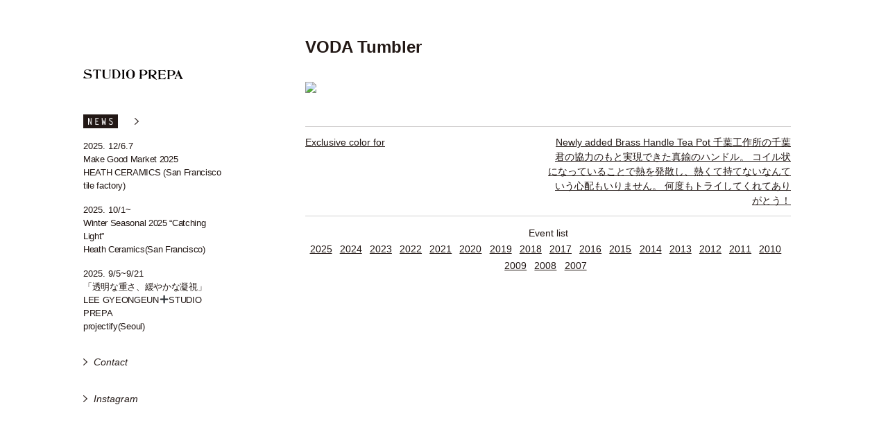

--- FILE ---
content_type: text/html; charset=UTF-8
request_url: http://prepa.jp/2019/02/18/voda-tumbler-8/
body_size: 8264
content:
<!DOCTYPE html>
<html dir="ltr" lang="ja" prefix="og: https://ogp.me/ns#">
<head>
<!-- Google tag (gtag.js) -->
<script async src="https://www.googletagmanager.com/gtag/js?id=G-60QQ0L48VN"></script>
<script>
  window.dataLayer = window.dataLayer || [];
  function gtag(){dataLayer.push(arguments);}
  gtag('js', new Date());

  gtag('config', 'G-60QQ0L48VN');
</script>
<script type="text/javascript">
    (function(c,l,a,r,i,t,y){
        c[a]=c[a]||function(){(c[a].q=c[a].q||[]).push(arguments)};
        t=l.createElement(r);t.async=1;t.src="https://www.clarity.ms/tag/"+i;
        y=l.getElementsByTagName(r)[0];y.parentNode.insertBefore(t,y);
    })(window, document, "clarity", "script", "m84y4kgcnz");
</script>
<meta charset="UTF-8">
<meta name="viewport" content="width=device-width, initial-scale=1">
<link rel="profile" href="http://gmpg.org/xfn/11">
<link rel="pingback" href="http://prepa.jp/xmlrpc.php">

<script src="https://ajax.googleapis.com/ajax/libs/jquery/3.7.1/jquery.min.js"></script>

<!-- <script type="text/javascript" src="http://ajax.googleapis.com/ajax/libs/jquery/1.7.2/jquery.min.js"></script> -->
<!-- <script type="text/javascript" src="http://ajax.googleapis.com/ajax/libs/jqueryui/1.10.4/jquery-ui.min.js"></script> -->
<!-- <link rel="stylesheet" href="http://code.jquery.com/ui/1.9.2/themes/base/jquery-ui.css"> -->

<link rel="apple-touch-icon" sizes="180x180" href="http://prepa.jp/wp-content/themes/prepa_201606/favicons/apple-touch-icon.png">
<link rel="icon" type="image/png" href="http://prepa.jp/wp-content/themes/prepa_201606/favicons/favicon-32x32.png" sizes="32x32">
<link rel="icon" type="image/png" href="http://prepa.jp/wp-content/themes/prepa_201606/favicons/favicon-16x16.png" sizes="16x16">
<link rel="manifest" href="http://prepa.jp/wp-content/themes/prepa_201606/favicons/manifest.json">
<link rel="mask-icon" href="http://prepa.jp/wp-content/themes/prepa_201606/favicons/safari-pinned-tab.svg" color="#5bbad5">
<meta name="theme-color" content="#ffffff">

<script src="http://prepa.jp/wp-content/themes/prepa_201606/js/script.js?1768467567"></script>

<title>VODA Tumbler - STUDIO PREPA</title>

		<!-- All in One SEO 4.5.1.1 - aioseo.com -->
		<meta name="robots" content="max-image-preview:large" />
		<link rel="canonical" href="https://prepa.jp/2019/02/18/voda-tumbler-8/" />
		<meta name="generator" content="All in One SEO (AIOSEO) 4.5.1.1" />
		<meta property="og:locale" content="ja_JP" />
		<meta property="og:site_name" content="STUDIO PREPA - スタジオプレパは２人で営む吹きガラス工房です。私達の器づくりは、確かな技術と細やかな感覚で、デザインから製作まで、全ての行程を自らの手で行います。工房レベルで製作するということは、器、或はガラスとしておもい描いた、あらゆるディテールを仕上げるためです。そして、私達の器はどれも至ってシンプルで、物の形（機能）や素材感を素直に表した器ばかりです。" />
		<meta property="og:type" content="article" />
		<meta property="og:title" content="VODA Tumbler - STUDIO PREPA" />
		<meta property="og:url" content="https://prepa.jp/2019/02/18/voda-tumbler-8/" />
		<meta property="og:image" content="http://prepa.jp/wp-content/uploads/2023/11/ogp.png" />
		<meta property="og:image:width" content="400" />
		<meta property="og:image:height" content="400" />
		<meta property="article:published_time" content="2019-02-18T04:11:52+00:00" />
		<meta property="article:modified_time" content="2020-08-26T08:35:31+00:00" />
		<meta name="twitter:card" content="summary_large_image" />
		<meta name="twitter:title" content="VODA Tumbler - STUDIO PREPA" />
		<meta name="twitter:image" content="https://prepa.jp/wp-content/uploads/2023/11/ogp.png" />
		<script type="application/ld+json" class="aioseo-schema">
			{"@context":"https:\/\/schema.org","@graph":[{"@type":"BlogPosting","@id":"https:\/\/prepa.jp\/2019\/02\/18\/voda-tumbler-8\/#blogposting","name":"VODA Tumbler - STUDIO PREPA","headline":"VODA Tumbler","author":{"@id":"https:\/\/prepa.jp\/author\/prepa-glassblower\/#author"},"publisher":{"@id":"https:\/\/prepa.jp\/#organization"},"image":{"@type":"ImageObject","url":"https:\/\/scontent.cdninstagram.com\/vp\/74627ebc9aabbd25112f58596177187c\/5CF65CDC\/t51.2885-15\/sh0.08\/e35\/s640x640\/50503976_117777055997096_5471805203367776088_n.jpg?_nc_ht=scontent.cdninstagram.com","@id":"https:\/\/prepa.jp\/2019\/02\/18\/voda-tumbler-8\/#articleImage"},"datePublished":"2019-02-18T04:11:52+09:00","dateModified":"2020-08-26T08:35:31+09:00","inLanguage":"ja","mainEntityOfPage":{"@id":"https:\/\/prepa.jp\/2019\/02\/18\/voda-tumbler-8\/#webpage"},"isPartOf":{"@id":"https:\/\/prepa.jp\/2019\/02\/18\/voda-tumbler-8\/#webpage"},"articleSection":"\u30a4\u30f3\u30b9\u30bf\u30b0\u30e9\u30e0"},{"@type":"BreadcrumbList","@id":"https:\/\/prepa.jp\/2019\/02\/18\/voda-tumbler-8\/#breadcrumblist","itemListElement":[{"@type":"ListItem","@id":"https:\/\/prepa.jp\/#listItem","position":1,"name":"\u5bb6","item":"https:\/\/prepa.jp\/","nextItem":"https:\/\/prepa.jp\/2019\/#listItem"},{"@type":"ListItem","@id":"https:\/\/prepa.jp\/2019\/#listItem","position":2,"name":"2019","item":"https:\/\/prepa.jp\/2019\/","nextItem":"https:\/\/prepa.jp\/2019\/02\/#listItem","previousItem":"https:\/\/prepa.jp\/#listItem"},{"@type":"ListItem","@id":"https:\/\/prepa.jp\/2019\/02\/#listItem","position":3,"name":"February","item":"https:\/\/prepa.jp\/2019\/02\/","nextItem":"https:\/\/prepa.jp\/2019\/02\/18\/#listItem","previousItem":"https:\/\/prepa.jp\/2019\/#listItem"},{"@type":"ListItem","@id":"https:\/\/prepa.jp\/2019\/02\/18\/#listItem","position":4,"name":"18","item":"https:\/\/prepa.jp\/2019\/02\/18\/","nextItem":"https:\/\/prepa.jp\/2019\/02\/18\/voda-tumbler-8\/#listItem","previousItem":"https:\/\/prepa.jp\/2019\/02\/#listItem"},{"@type":"ListItem","@id":"https:\/\/prepa.jp\/2019\/02\/18\/voda-tumbler-8\/#listItem","position":5,"name":"VODA Tumbler","previousItem":"https:\/\/prepa.jp\/2019\/02\/18\/#listItem"}]},{"@type":"Organization","@id":"https:\/\/prepa.jp\/#organization","name":"STUDIO PREPA","url":"https:\/\/prepa.jp\/"},{"@type":"Person","@id":"https:\/\/prepa.jp\/author\/prepa-glassblower\/#author","url":"https:\/\/prepa.jp\/author\/prepa-glassblower\/","name":"prepa-glassblower","image":{"@type":"ImageObject","@id":"https:\/\/prepa.jp\/2019\/02\/18\/voda-tumbler-8\/#authorImage","url":"http:\/\/0.gravatar.com\/avatar\/6fb8b6f340ad1a2a283c6e8305687e64?s=96&d=mm&r=g","width":96,"height":96,"caption":"prepa-glassblower"}},{"@type":"WebPage","@id":"https:\/\/prepa.jp\/2019\/02\/18\/voda-tumbler-8\/#webpage","url":"https:\/\/prepa.jp\/2019\/02\/18\/voda-tumbler-8\/","name":"VODA Tumbler - STUDIO PREPA","inLanguage":"ja","isPartOf":{"@id":"https:\/\/prepa.jp\/#website"},"breadcrumb":{"@id":"https:\/\/prepa.jp\/2019\/02\/18\/voda-tumbler-8\/#breadcrumblist"},"author":{"@id":"https:\/\/prepa.jp\/author\/prepa-glassblower\/#author"},"creator":{"@id":"https:\/\/prepa.jp\/author\/prepa-glassblower\/#author"},"datePublished":"2019-02-18T04:11:52+09:00","dateModified":"2020-08-26T08:35:31+09:00"},{"@type":"WebSite","@id":"https:\/\/prepa.jp\/#website","url":"https:\/\/prepa.jp\/","name":"STUDIO PREPA","description":"\u30b9\u30bf\u30b8\u30aa\u30d7\u30ec\u30d1\u306f\uff12\u4eba\u3067\u55b6\u3080\u5439\u304d\u30ac\u30e9\u30b9\u5de5\u623f\u3067\u3059\u3002\u79c1\u9054\u306e\u5668\u3065\u304f\u308a\u306f\u3001\u78ba\u304b\u306a\u6280\u8853\u3068\u7d30\u3084\u304b\u306a\u611f\u899a\u3067\u3001\u30c7\u30b6\u30a4\u30f3\u304b\u3089\u88fd\u4f5c\u307e\u3067\u3001\u5168\u3066\u306e\u884c\u7a0b\u3092\u81ea\u3089\u306e\u624b\u3067\u884c\u3044\u307e\u3059\u3002\u5de5\u623f\u30ec\u30d9\u30eb\u3067\u88fd\u4f5c\u3059\u308b\u3068\u3044\u3046\u3053\u3068\u306f\u3001\u5668\u3001\u6216\u306f\u30ac\u30e9\u30b9\u3068\u3057\u3066\u304a\u3082\u3044\u63cf\u3044\u305f\u3001\u3042\u3089\u3086\u308b\u30c7\u30a3\u30c6\u30fc\u30eb\u3092\u4ed5\u4e0a\u3052\u308b\u305f\u3081\u3067\u3059\u3002\u305d\u3057\u3066\u3001\u79c1\u9054\u306e\u5668\u306f\u3069\u308c\u3082\u81f3\u3063\u3066\u30b7\u30f3\u30d7\u30eb\u3067\u3001\u7269\u306e\u5f62\uff08\u6a5f\u80fd\uff09\u3084\u7d20\u6750\u611f\u3092\u7d20\u76f4\u306b\u8868\u3057\u305f\u5668\u3070\u304b\u308a\u3067\u3059\u3002","inLanguage":"ja","publisher":{"@id":"https:\/\/prepa.jp\/#organization"}}]}
		</script>
		<!-- All in One SEO -->

<link rel="alternate" type="application/rss+xml" title="STUDIO PREPA &raquo; フィード" href="https://prepa.jp/feed/" />
<link rel="alternate" type="application/rss+xml" title="STUDIO PREPA &raquo; コメントフィード" href="https://prepa.jp/comments/feed/" />
<link rel="alternate" type="application/rss+xml" title="STUDIO PREPA &raquo; VODA Tumbler のコメントのフィード" href="https://prepa.jp/2019/02/18/voda-tumbler-8/feed/" />
<script type="text/javascript">
/* <![CDATA[ */
window._wpemojiSettings = {"baseUrl":"https:\/\/s.w.org\/images\/core\/emoji\/14.0.0\/72x72\/","ext":".png","svgUrl":"https:\/\/s.w.org\/images\/core\/emoji\/14.0.0\/svg\/","svgExt":".svg","source":{"concatemoji":"http:\/\/prepa.jp\/wp-includes\/js\/wp-emoji-release.min.js?ver=6.4.7"}};
/*! This file is auto-generated */
!function(i,n){var o,s,e;function c(e){try{var t={supportTests:e,timestamp:(new Date).valueOf()};sessionStorage.setItem(o,JSON.stringify(t))}catch(e){}}function p(e,t,n){e.clearRect(0,0,e.canvas.width,e.canvas.height),e.fillText(t,0,0);var t=new Uint32Array(e.getImageData(0,0,e.canvas.width,e.canvas.height).data),r=(e.clearRect(0,0,e.canvas.width,e.canvas.height),e.fillText(n,0,0),new Uint32Array(e.getImageData(0,0,e.canvas.width,e.canvas.height).data));return t.every(function(e,t){return e===r[t]})}function u(e,t,n){switch(t){case"flag":return n(e,"\ud83c\udff3\ufe0f\u200d\u26a7\ufe0f","\ud83c\udff3\ufe0f\u200b\u26a7\ufe0f")?!1:!n(e,"\ud83c\uddfa\ud83c\uddf3","\ud83c\uddfa\u200b\ud83c\uddf3")&&!n(e,"\ud83c\udff4\udb40\udc67\udb40\udc62\udb40\udc65\udb40\udc6e\udb40\udc67\udb40\udc7f","\ud83c\udff4\u200b\udb40\udc67\u200b\udb40\udc62\u200b\udb40\udc65\u200b\udb40\udc6e\u200b\udb40\udc67\u200b\udb40\udc7f");case"emoji":return!n(e,"\ud83e\udef1\ud83c\udffb\u200d\ud83e\udef2\ud83c\udfff","\ud83e\udef1\ud83c\udffb\u200b\ud83e\udef2\ud83c\udfff")}return!1}function f(e,t,n){var r="undefined"!=typeof WorkerGlobalScope&&self instanceof WorkerGlobalScope?new OffscreenCanvas(300,150):i.createElement("canvas"),a=r.getContext("2d",{willReadFrequently:!0}),o=(a.textBaseline="top",a.font="600 32px Arial",{});return e.forEach(function(e){o[e]=t(a,e,n)}),o}function t(e){var t=i.createElement("script");t.src=e,t.defer=!0,i.head.appendChild(t)}"undefined"!=typeof Promise&&(o="wpEmojiSettingsSupports",s=["flag","emoji"],n.supports={everything:!0,everythingExceptFlag:!0},e=new Promise(function(e){i.addEventListener("DOMContentLoaded",e,{once:!0})}),new Promise(function(t){var n=function(){try{var e=JSON.parse(sessionStorage.getItem(o));if("object"==typeof e&&"number"==typeof e.timestamp&&(new Date).valueOf()<e.timestamp+604800&&"object"==typeof e.supportTests)return e.supportTests}catch(e){}return null}();if(!n){if("undefined"!=typeof Worker&&"undefined"!=typeof OffscreenCanvas&&"undefined"!=typeof URL&&URL.createObjectURL&&"undefined"!=typeof Blob)try{var e="postMessage("+f.toString()+"("+[JSON.stringify(s),u.toString(),p.toString()].join(",")+"));",r=new Blob([e],{type:"text/javascript"}),a=new Worker(URL.createObjectURL(r),{name:"wpTestEmojiSupports"});return void(a.onmessage=function(e){c(n=e.data),a.terminate(),t(n)})}catch(e){}c(n=f(s,u,p))}t(n)}).then(function(e){for(var t in e)n.supports[t]=e[t],n.supports.everything=n.supports.everything&&n.supports[t],"flag"!==t&&(n.supports.everythingExceptFlag=n.supports.everythingExceptFlag&&n.supports[t]);n.supports.everythingExceptFlag=n.supports.everythingExceptFlag&&!n.supports.flag,n.DOMReady=!1,n.readyCallback=function(){n.DOMReady=!0}}).then(function(){return e}).then(function(){var e;n.supports.everything||(n.readyCallback(),(e=n.source||{}).concatemoji?t(e.concatemoji):e.wpemoji&&e.twemoji&&(t(e.twemoji),t(e.wpemoji)))}))}((window,document),window._wpemojiSettings);
/* ]]> */
</script>
<style id='wp-emoji-styles-inline-css' type='text/css'>

	img.wp-smiley, img.emoji {
		display: inline !important;
		border: none !important;
		box-shadow: none !important;
		height: 1em !important;
		width: 1em !important;
		margin: 0 0.07em !important;
		vertical-align: -0.1em !important;
		background: none !important;
		padding: 0 !important;
	}
</style>
<link rel='stylesheet' id='wp-block-library-css' href='http://prepa.jp/wp-includes/css/dist/block-library/style.min.css?ver=6.4.7' type='text/css' media='all' />
<style id='classic-theme-styles-inline-css' type='text/css'>
/*! This file is auto-generated */
.wp-block-button__link{color:#fff;background-color:#32373c;border-radius:9999px;box-shadow:none;text-decoration:none;padding:calc(.667em + 2px) calc(1.333em + 2px);font-size:1.125em}.wp-block-file__button{background:#32373c;color:#fff;text-decoration:none}
</style>
<style id='global-styles-inline-css' type='text/css'>
body{--wp--preset--color--black: #000000;--wp--preset--color--cyan-bluish-gray: #abb8c3;--wp--preset--color--white: #ffffff;--wp--preset--color--pale-pink: #f78da7;--wp--preset--color--vivid-red: #cf2e2e;--wp--preset--color--luminous-vivid-orange: #ff6900;--wp--preset--color--luminous-vivid-amber: #fcb900;--wp--preset--color--light-green-cyan: #7bdcb5;--wp--preset--color--vivid-green-cyan: #00d084;--wp--preset--color--pale-cyan-blue: #8ed1fc;--wp--preset--color--vivid-cyan-blue: #0693e3;--wp--preset--color--vivid-purple: #9b51e0;--wp--preset--gradient--vivid-cyan-blue-to-vivid-purple: linear-gradient(135deg,rgba(6,147,227,1) 0%,rgb(155,81,224) 100%);--wp--preset--gradient--light-green-cyan-to-vivid-green-cyan: linear-gradient(135deg,rgb(122,220,180) 0%,rgb(0,208,130) 100%);--wp--preset--gradient--luminous-vivid-amber-to-luminous-vivid-orange: linear-gradient(135deg,rgba(252,185,0,1) 0%,rgba(255,105,0,1) 100%);--wp--preset--gradient--luminous-vivid-orange-to-vivid-red: linear-gradient(135deg,rgba(255,105,0,1) 0%,rgb(207,46,46) 100%);--wp--preset--gradient--very-light-gray-to-cyan-bluish-gray: linear-gradient(135deg,rgb(238,238,238) 0%,rgb(169,184,195) 100%);--wp--preset--gradient--cool-to-warm-spectrum: linear-gradient(135deg,rgb(74,234,220) 0%,rgb(151,120,209) 20%,rgb(207,42,186) 40%,rgb(238,44,130) 60%,rgb(251,105,98) 80%,rgb(254,248,76) 100%);--wp--preset--gradient--blush-light-purple: linear-gradient(135deg,rgb(255,206,236) 0%,rgb(152,150,240) 100%);--wp--preset--gradient--blush-bordeaux: linear-gradient(135deg,rgb(254,205,165) 0%,rgb(254,45,45) 50%,rgb(107,0,62) 100%);--wp--preset--gradient--luminous-dusk: linear-gradient(135deg,rgb(255,203,112) 0%,rgb(199,81,192) 50%,rgb(65,88,208) 100%);--wp--preset--gradient--pale-ocean: linear-gradient(135deg,rgb(255,245,203) 0%,rgb(182,227,212) 50%,rgb(51,167,181) 100%);--wp--preset--gradient--electric-grass: linear-gradient(135deg,rgb(202,248,128) 0%,rgb(113,206,126) 100%);--wp--preset--gradient--midnight: linear-gradient(135deg,rgb(2,3,129) 0%,rgb(40,116,252) 100%);--wp--preset--font-size--small: 13px;--wp--preset--font-size--medium: 20px;--wp--preset--font-size--large: 36px;--wp--preset--font-size--x-large: 42px;--wp--preset--spacing--20: 0.44rem;--wp--preset--spacing--30: 0.67rem;--wp--preset--spacing--40: 1rem;--wp--preset--spacing--50: 1.5rem;--wp--preset--spacing--60: 2.25rem;--wp--preset--spacing--70: 3.38rem;--wp--preset--spacing--80: 5.06rem;--wp--preset--shadow--natural: 6px 6px 9px rgba(0, 0, 0, 0.2);--wp--preset--shadow--deep: 12px 12px 50px rgba(0, 0, 0, 0.4);--wp--preset--shadow--sharp: 6px 6px 0px rgba(0, 0, 0, 0.2);--wp--preset--shadow--outlined: 6px 6px 0px -3px rgba(255, 255, 255, 1), 6px 6px rgba(0, 0, 0, 1);--wp--preset--shadow--crisp: 6px 6px 0px rgba(0, 0, 0, 1);}:where(.is-layout-flex){gap: 0.5em;}:where(.is-layout-grid){gap: 0.5em;}body .is-layout-flow > .alignleft{float: left;margin-inline-start: 0;margin-inline-end: 2em;}body .is-layout-flow > .alignright{float: right;margin-inline-start: 2em;margin-inline-end: 0;}body .is-layout-flow > .aligncenter{margin-left: auto !important;margin-right: auto !important;}body .is-layout-constrained > .alignleft{float: left;margin-inline-start: 0;margin-inline-end: 2em;}body .is-layout-constrained > .alignright{float: right;margin-inline-start: 2em;margin-inline-end: 0;}body .is-layout-constrained > .aligncenter{margin-left: auto !important;margin-right: auto !important;}body .is-layout-constrained > :where(:not(.alignleft):not(.alignright):not(.alignfull)){max-width: var(--wp--style--global--content-size);margin-left: auto !important;margin-right: auto !important;}body .is-layout-constrained > .alignwide{max-width: var(--wp--style--global--wide-size);}body .is-layout-flex{display: flex;}body .is-layout-flex{flex-wrap: wrap;align-items: center;}body .is-layout-flex > *{margin: 0;}body .is-layout-grid{display: grid;}body .is-layout-grid > *{margin: 0;}:where(.wp-block-columns.is-layout-flex){gap: 2em;}:where(.wp-block-columns.is-layout-grid){gap: 2em;}:where(.wp-block-post-template.is-layout-flex){gap: 1.25em;}:where(.wp-block-post-template.is-layout-grid){gap: 1.25em;}.has-black-color{color: var(--wp--preset--color--black) !important;}.has-cyan-bluish-gray-color{color: var(--wp--preset--color--cyan-bluish-gray) !important;}.has-white-color{color: var(--wp--preset--color--white) !important;}.has-pale-pink-color{color: var(--wp--preset--color--pale-pink) !important;}.has-vivid-red-color{color: var(--wp--preset--color--vivid-red) !important;}.has-luminous-vivid-orange-color{color: var(--wp--preset--color--luminous-vivid-orange) !important;}.has-luminous-vivid-amber-color{color: var(--wp--preset--color--luminous-vivid-amber) !important;}.has-light-green-cyan-color{color: var(--wp--preset--color--light-green-cyan) !important;}.has-vivid-green-cyan-color{color: var(--wp--preset--color--vivid-green-cyan) !important;}.has-pale-cyan-blue-color{color: var(--wp--preset--color--pale-cyan-blue) !important;}.has-vivid-cyan-blue-color{color: var(--wp--preset--color--vivid-cyan-blue) !important;}.has-vivid-purple-color{color: var(--wp--preset--color--vivid-purple) !important;}.has-black-background-color{background-color: var(--wp--preset--color--black) !important;}.has-cyan-bluish-gray-background-color{background-color: var(--wp--preset--color--cyan-bluish-gray) !important;}.has-white-background-color{background-color: var(--wp--preset--color--white) !important;}.has-pale-pink-background-color{background-color: var(--wp--preset--color--pale-pink) !important;}.has-vivid-red-background-color{background-color: var(--wp--preset--color--vivid-red) !important;}.has-luminous-vivid-orange-background-color{background-color: var(--wp--preset--color--luminous-vivid-orange) !important;}.has-luminous-vivid-amber-background-color{background-color: var(--wp--preset--color--luminous-vivid-amber) !important;}.has-light-green-cyan-background-color{background-color: var(--wp--preset--color--light-green-cyan) !important;}.has-vivid-green-cyan-background-color{background-color: var(--wp--preset--color--vivid-green-cyan) !important;}.has-pale-cyan-blue-background-color{background-color: var(--wp--preset--color--pale-cyan-blue) !important;}.has-vivid-cyan-blue-background-color{background-color: var(--wp--preset--color--vivid-cyan-blue) !important;}.has-vivid-purple-background-color{background-color: var(--wp--preset--color--vivid-purple) !important;}.has-black-border-color{border-color: var(--wp--preset--color--black) !important;}.has-cyan-bluish-gray-border-color{border-color: var(--wp--preset--color--cyan-bluish-gray) !important;}.has-white-border-color{border-color: var(--wp--preset--color--white) !important;}.has-pale-pink-border-color{border-color: var(--wp--preset--color--pale-pink) !important;}.has-vivid-red-border-color{border-color: var(--wp--preset--color--vivid-red) !important;}.has-luminous-vivid-orange-border-color{border-color: var(--wp--preset--color--luminous-vivid-orange) !important;}.has-luminous-vivid-amber-border-color{border-color: var(--wp--preset--color--luminous-vivid-amber) !important;}.has-light-green-cyan-border-color{border-color: var(--wp--preset--color--light-green-cyan) !important;}.has-vivid-green-cyan-border-color{border-color: var(--wp--preset--color--vivid-green-cyan) !important;}.has-pale-cyan-blue-border-color{border-color: var(--wp--preset--color--pale-cyan-blue) !important;}.has-vivid-cyan-blue-border-color{border-color: var(--wp--preset--color--vivid-cyan-blue) !important;}.has-vivid-purple-border-color{border-color: var(--wp--preset--color--vivid-purple) !important;}.has-vivid-cyan-blue-to-vivid-purple-gradient-background{background: var(--wp--preset--gradient--vivid-cyan-blue-to-vivid-purple) !important;}.has-light-green-cyan-to-vivid-green-cyan-gradient-background{background: var(--wp--preset--gradient--light-green-cyan-to-vivid-green-cyan) !important;}.has-luminous-vivid-amber-to-luminous-vivid-orange-gradient-background{background: var(--wp--preset--gradient--luminous-vivid-amber-to-luminous-vivid-orange) !important;}.has-luminous-vivid-orange-to-vivid-red-gradient-background{background: var(--wp--preset--gradient--luminous-vivid-orange-to-vivid-red) !important;}.has-very-light-gray-to-cyan-bluish-gray-gradient-background{background: var(--wp--preset--gradient--very-light-gray-to-cyan-bluish-gray) !important;}.has-cool-to-warm-spectrum-gradient-background{background: var(--wp--preset--gradient--cool-to-warm-spectrum) !important;}.has-blush-light-purple-gradient-background{background: var(--wp--preset--gradient--blush-light-purple) !important;}.has-blush-bordeaux-gradient-background{background: var(--wp--preset--gradient--blush-bordeaux) !important;}.has-luminous-dusk-gradient-background{background: var(--wp--preset--gradient--luminous-dusk) !important;}.has-pale-ocean-gradient-background{background: var(--wp--preset--gradient--pale-ocean) !important;}.has-electric-grass-gradient-background{background: var(--wp--preset--gradient--electric-grass) !important;}.has-midnight-gradient-background{background: var(--wp--preset--gradient--midnight) !important;}.has-small-font-size{font-size: var(--wp--preset--font-size--small) !important;}.has-medium-font-size{font-size: var(--wp--preset--font-size--medium) !important;}.has-large-font-size{font-size: var(--wp--preset--font-size--large) !important;}.has-x-large-font-size{font-size: var(--wp--preset--font-size--x-large) !important;}
.wp-block-navigation a:where(:not(.wp-element-button)){color: inherit;}
:where(.wp-block-post-template.is-layout-flex){gap: 1.25em;}:where(.wp-block-post-template.is-layout-grid){gap: 1.25em;}
:where(.wp-block-columns.is-layout-flex){gap: 2em;}:where(.wp-block-columns.is-layout-grid){gap: 2em;}
.wp-block-pullquote{font-size: 1.5em;line-height: 1.6;}
</style>
<link rel='stylesheet' id='prepa_201606-style-css' href='http://prepa.jp/wp-content/themes/prepa_201606/style.css?ver=6.4.7' type='text/css' media='all' />
<link rel="https://api.w.org/" href="https://prepa.jp/wp-json/" /><link rel="alternate" type="application/json" href="https://prepa.jp/wp-json/wp/v2/posts/1847" /><link rel="EditURI" type="application/rsd+xml" title="RSD" href="https://prepa.jp/xmlrpc.php?rsd" />
<meta name="generator" content="WordPress 6.4.7" />
<link rel='shortlink' href='https://prepa.jp/?p=1847' />
<link rel="alternate" type="application/json+oembed" href="https://prepa.jp/wp-json/oembed/1.0/embed?url=https%3A%2F%2Fprepa.jp%2F2019%2F02%2F18%2Fvoda-tumbler-8%2F" />
<link rel="alternate" type="text/xml+oembed" href="https://prepa.jp/wp-json/oembed/1.0/embed?url=https%3A%2F%2Fprepa.jp%2F2019%2F02%2F18%2Fvoda-tumbler-8%2F&#038;format=xml" />
<style type="text/css">.recentcomments a{display:inline !important;padding:0 !important;margin:0 !important;}</style><link href="http://prepa.jp/wp-content/themes/prepa_201606/style.css?1768467567" rel="stylesheet">
<link href="http://prepa.jp/wp-content/themes/prepa_201606/responsive.css?1768467567" rel="stylesheet">
<style type="text/css">
body
{
	opacity: 0;
}
</style>
<script>
$(document).ready(function() {
	 $('body').css({opacity: 0}).each(function(i){
		$(this).delay(500 * i).animate({opacity:1}, 1500);
	});
	window.onorientationchange = function(){
		$('.content-in').css("height","auto");
	};
});

// $(function() {
// 	$("#thumbnail_insta_img").responsiveSlides();
// });

</script>
</head>

<body>
<div class="content-in">

	<div class="meta-area">

		<h1 class="header-logo">
		<a href="https://prepa.jp/">
			<img src="http://prepa.jp/wp-content/themes/prepa_201606/img/logo.png" alt="STUDIO PREPA - スタジオプレパ">
		</a>
		</h1>

		<section class="new-news">
			<div class="news-header">


				<a href="https://prepa.jp/news/">
					<header>news</header>
					<span></span>
				</a>
			</div>

											<article>
				<time>2025. 12/6.7</time>					<a href="https://prepa.jp/news/make-good-market-2025/">
					Make Good Market 2025</a><p>HEATH CERAMICS (San Francisco tile factory)</p>
				</article>


							<article>
				<time>2025. 10/1~</time>					<a href="https://prepa.jp/news/winter-seasonal-2025-catching-light/">
					Winter Seasonal 2025 “Catching Light”</a><p>Heath Ceramics(San Francisco)</p>
				</article>


							<article>
				<time>2025. 9/5~9/21</time>					<a href="https://prepa.jp/news/%e3%80%8c%e9%80%8f%e6%98%8e%e3%81%aa%e9%87%8d%e3%81%95%e3%80%81%e7%b7%a9%e3%82%84%e3%81%8b%e3%81%aa%e5%87%9d%e8%a6%96%e3%80%8d-lee-gyeongeun%e2%9e%95studio-prepa/">
					「透明な重さ、緩やかな凝視」 LEE GYEONGEUN➕STUDIO PREPA</a><p>projectify(Seoul)</p>
				</article>


									<!-- <p class="news-more-link">
				<a href="https://prepa.jp/news/"></a>
			</p> -->

			<p class="mail-link">
				<a href="mailto:studio@prepa.jp">Contact</a>
			</p>

			<p class="header-instagram-link">
				<a href="https://www.instagram.com/studioprepa/" target="_blank" rel="noopener noreferrer">
					Instagram
				</a>
			</p>

		</section>
	</div>

<div class="sub-content">

		
<article id="post-1847" class="post-1847 post type-post status-publish format-standard hentry category-instagram">
	<header class="entry-header">
		<h1 class="entry-title">VODA Tumbler</h1>			</header><!-- .entry-header -->

		<time></time>	<div class="entry-content">
	<a href="https://www.instagram.com/p/BuAl759nxOa/"><img decoding="async" src="https://scontent.cdninstagram.com/vp/74627ebc9aabbd25112f58596177187c/5CF65CDC/t51.2885-15/sh0.08/e35/s640x640/50503976_117777055997096_5471805203367776088_n.jpg?_nc_ht=scontent.cdninstagram.com"></a>	</div>

			
	<nav class="navigation post-navigation" aria-label="投稿">
		<h2 class="screen-reader-text">投稿ナビゲーション</h2>
		<div class="nav-links"><div class="nav-previous"><a href="https://prepa.jp/2019/01/26/exclusive-color-for-3/" rel="prev">Exclusive color for</a></div><div class="nav-next"><a href="https://prepa.jp/2019/02/23/newly-added-brass-handle-tea-pot-%e5%8d%83%e8%91%89%e5%b7%a5%e4%bd%9c%e6%89%80%e3%81%ae%e5%8d%83%e8%91%89%e5%90%9b%e3%81%ae%e5%8d%94%e5%8a%9b%e3%81%ae%e3%82%82%e3%81%a8%e5%ae%9f%e7%8f%be%e3%81%a7/" rel="next">Newly added Brass Handle Tea Pot 千葉工作所の千葉君の協力のもと実現できた真鍮のハンドル。 コイル状になっていることで熱を発散し、熱くて持てないなんていう心配もいりません。 何度もトライしてくれてありがとう！</a></div></div>
	</nav><div class="news-list-area"><p>Event list</p><ul class="single-news-year-list">				<li><a href="https://prepa.jp/news/#news-list-year-2025">2025</a></li>
								<li><a href="https://prepa.jp/news/#news-list-year-2024">2024</a></li>
								<li><a href="https://prepa.jp/news/#news-list-year-2023">2023</a></li>
								<li><a href="https://prepa.jp/news/#news-list-year-2022">2022</a></li>
								<li><a href="https://prepa.jp/news/#news-list-year-2021">2021</a></li>
								<li><a href="https://prepa.jp/news/#news-list-year-2020">2020</a></li>
								<li><a href="https://prepa.jp/news/#news-list-year-2019">2019</a></li>
								<li><a href="https://prepa.jp/news/#news-list-year-2018">2018</a></li>
								<li><a href="https://prepa.jp/news/#news-list-year-2017">2017</a></li>
								<li><a href="https://prepa.jp/news/#news-list-year-2016">2016</a></li>
								<li><a href="https://prepa.jp/news/#news-list-year-2015">2015</a></li>
								<li><a href="https://prepa.jp/news/#news-list-year-2014">2014</a></li>
								<li><a href="https://prepa.jp/news/#news-list-year-2013">2013</a></li>
								<li><a href="https://prepa.jp/news/#news-list-year-2012">2012</a></li>
								<li><a href="https://prepa.jp/news/#news-list-year-2011">2011</a></li>
								<li><a href="https://prepa.jp/news/#news-list-year-2010">2010</a></li>
								<li><a href="https://prepa.jp/news/#news-list-year-2009">2009</a></li>
								<li><a href="https://prepa.jp/news/#news-list-year-2008">2008</a></li>
								<li><a href="https://prepa.jp/news/#news-list-year-2007">2007</a></li>
				</ul></div>
</article>

</div>



		<!-- <section class="meta-data"> -->
			<!-- <h1 class="logo"><a href="https://prepa.jp/"><img src="http://prepa.jp/wp-content/themes/prepa_201606/img/logo.png" alt="STUDIO PREPA - スタジオプレパ"></a></h1> -->

		<!-- </section> -->
</div>

<div class="footer-content-in content-in">


</div>

<script type="text/javascript" src="http://prepa.jp/wp-content/themes/prepa_201606/js/navigation.js?ver=20151215" id="prepa_201606-navigation-js"></script>
<script type="text/javascript" src="http://prepa.jp/wp-content/themes/prepa_201606/js/skip-link-focus-fix.js?ver=20151215" id="prepa_201606-skip-link-focus-fix-js"></script>
<script type="text/javascript" src="http://prepa.jp/wp-includes/js/comment-reply.min.js?ver=6.4.7" id="comment-reply-js" async="async" data-wp-strategy="async"></script>

</body>
</html>


--- FILE ---
content_type: text/css
request_url: http://prepa.jp/wp-content/themes/prepa_201606/style.css?1768467567
body_size: 3076
content:
/*
Theme Name: prepa_201606
Theme URI: http://underscores.me/
Author: Underscores.me
Author URI: http://underscores.me/
Description: Description
Version: 1.0.0
License: GNU General Public License v2 or later
License URI: http://www.gnu.org/licenses/gpl-2.0.html
Text Domain: prepa_201606
Tags:

This theme, like WordPress, is licensed under the GPL.
Use it to make something cool, have fun, and share what you've learned with others.

prepa_201606 is based on Underscores http://underscores.me/, (C) 2012-2016 Automattic, Inc.
Underscores is distributed under the terms of the GNU GPL v2 or later.

Normalizing styles have been helped along thanks to the fine work of
Nicolas Gallagher and Jonathan Neal http://necolas.github.com/normalize.css/
*/
*{
margin:0;
padding:0;
}


img{
/*
display:block;
*/
vertical-align:middle;
border:none;
}

* html *{
	/*font-family:YuGothic, '游ゴシック', 'Hiragino Kaku Gothic Pro', 'ヒラギノ角ゴ Pro W3',"メイリオ","Meiryo", Osaka, sans-serif;*/
}

*:first-child+html *{
	/*font-family:YuGothic, '游ゴシック', 'Hiragino Kaku Gothic Pro', 'ヒラギノ角ゴ Pro W3',"メイリオ","Meiryo", Osaka, sans-serif;*/
}

.clr{
clear:both;
}

hr,legend
{
display:none;
}

.clearFix:after {
content: ".";
display: block;
height: 0;
clear: both;
visibility: hidden;
}

.clearFix{min-height: 1px;}

* html .clearFix{
  height: 1px;
  /*\*//*/
  height: auto;
  overflow: hidden;
  /**/
}

::-moz-selection {
color:#FFF;
background:rgba(34,24,21,0.2);
}

::selection {
color:#FFF;
background:rgba(34,24,21,0.2);
}

#content_box
{
-moz-border-radius:5px;
-webkit-border-radius:5px;
}

a
{
	overflow:hidden;
	cursor: pointer;
}

a:hover
{
	text-decoration: none;
}

html,body
{
	 height: 100%;
}

body
{
	font-family:"Helvetica",YuGothic, '游ゴシック', 'Hiragino Kaku Gothic Pro', 'ヒラギノ角ゴ Pro W3',"メイリオ","Meiryo", Osaka, sans-serif;
	line-height:1.5;
	color:#221815;
	 -webkit-text-size-adjust: 100%;
	-webkit-font-smoothing: antialiased;
	-moz-osx-font-smoothing: grayscale;
}

a,.switcher,#thumbnail_insta_img li a,#grid_insta_img li a
{
	-webkit-transition: 0.4s;
	transition: 0.4s;
}

.switcher:hover
{
	opacity: 0.6;
	filter: alpha(opacity=60);
}

a
{
	color:#221815;
}

/**/

.content-in:after {
content: ".";
display: block;
height: 0;
clear: both;
visibility: hidden;
}

.content-in{min-height: 1px;}

* html .content-in{
  height: 1px;
  /*\*//*/
  height: auto;
  overflow: hidden;
  /**/
}


.new-news,.news-list
{
	font-size: 0.8em;
}

.news-header
{
	margin-bottom: 1rem;
	clear: both;
}

.new-news header
{
	float: left;
	background: #221815 url(./img/news.png) center center no-repeat;
	background-size: 36px 10px;
	text-indent: -7777px;
	width: 50px;
	height: 20px;
	display: block;
	/*margin-bottom: 1em;*/
	margin-right: 1rem;
}

.new-news article
{
	margin-bottom: 1rem;
}

.new-news article a,.new-news article p
{
	letter-spacing: -0.02rem;
}

.new-news time,.news-list time
{
	display: block;
}

.new-news a,.mail-link a,.news-more-link a,.news-list a
{
	color: #221815;
	text-decoration: none;
}


.meta-data address
{
	font-style: normal;
	font-size: 0.8em;
	line-height: 1.8em;
}

.meta-data address a
{
	font-style: italic;
	border-bottom: 1px solid #221815;
	color: #221815;
	padding-bottom: 2px;
	text-decoration: none;
}

.mail-link,.news-more-link,.header-instagram-link
{
	font-size: 0.9rem;
}

.mail-link,.news-more-link,.header-instagram-link,.header-instagram
{
	margin-top: 2rem;
}

.mail-link a,.news-more-link a,.header-instagram-link a
{
	font-style: italic;
	background: url(./img/link.png) left center no-repeat;
	background-size: 7px 10px;
	padding-left: 15px;
}

.news-more-link a
{
	width: 7px;
	height: 10px;
}

.news-header a
{
	display: block;
}

.news-header a span
{
	float: left;
	background: url(./img/link.png) right center no-repeat;
	background-size: 7px 10px;
	width: 15px;
	height: 20px;
}

/**/

.main-content-wrapper
{
	position: relative;
}

.main-content
{
	width: 700px;
	/*height: 700px;*/
}

#insta_img,#thumbnail_insta_img,#grid_insta_img
{
	width: 100%;
	height: 100%;
	list-style: none;
	overflow: hidden;
}

.main-content
{
	overflow: hidden;
}

.thumbnail_btn
{
	display: none;
}
/*
.insta_img_none,.thumbnail_btn
{
	display: none;
}
*/

/*#grid_insta_img,.grid_btn
{
	display: none;
}*/

/*
#thumbnail_insta_img li,#grid_insta_img li
{
	text-align: center;
	float: left;
	width: 100%;
	height: 100%;
	padding: 0% 0 0;
	overflow: hidden;
}

#thumbnail_insta_img li a,#grid_insta_img li a
{
	display: block;
	position: relative;
	width: 100%;
	height: 100%;
	padding: 100% 0 0;
	overflow: hidden;
}

#thumbnail_insta_img li span,#grid_insta_img li span
{
	position: absolute;
	top: 0;
	left: 0;
	height: 100%;
	width: 100%;
	display: block;
	overflow: hidden;

}
*/


#thumbnail_insta_img,#grid_insta_img
{
	overflow: hidden;
}


#thumbnail_insta_img li
{
	width: 100%;
	height: 100%;
}

#grid_insta_img li
{
	float: left;
	width: 29.4%;
	/*height: 29.4%;*/
	overflow: hidden;
	/*margin: 20px 21px 21px 20px;*/
	/*margin: 1%;*/
}

#grid_insta_img li a
{
	overflow: hidden;
	width: 100%;
	height: 0;
	/*height: 100%;*/
	padding-top: 100%;
	display: block;
	position: relative;
}

#grid_insta_img li p
{
	display: none;
}

#grid_insta_img li a img
{
	position: absolute;
	top: 0;
	left: 0;
}

#grid_insta_img li.insta_count_0,#grid_insta_img li.insta_count_3
{
	margin: 0px 5.4% 5.4% 0px;
}

#grid_insta_img li.insta_count_1,#grid_insta_img li.insta_count_4
{
	margin: 0px 5.4% 5.4% 0px;
}

#grid_insta_img li.insta_count_2,#grid_insta_img li.insta_count_5
{
	margin: 0px 0px 5.4% 0px;
}

#grid_insta_img li.insta_count_6
{
	margin: 0px 5.4% 0px 0px;
}

#grid_insta_img li.insta_count_7
{
	margin: 0px 5.4% 0px 0px;
}

#grid_insta_img li.insta_count_8
{
	margin: 0px 0px 0px 0px;
}

#thumbnail_insta_img li img,#grid_insta_img li img
{
	width: 100%;
	/*height: 100%;*/
	height: auto;
}














/**/

#grid_insta_img,#thumbnail_insta_img
{
	-webkit-transition: 0.4s;
	transition: 0.4s;

}


.bounceInLeft, .bounceInRight, .fadeInUp, .fadeInUpDelay, .fadeInDown, .fadeInUpD, .fadeInLeft, .fadeInRight, .bounceInDown
{
	visibility: visible
}


.switcher
{
	cursor: pointer;
	position: absolute;
	right: 0;
	bottom: 0;
	z-index: 1000;
}

.switcher img
{
	opacity: 0.33;
	filter: alpha(opacity=33);
}


/**/

.thumbnail_insta_img {
  position: relative;
  list-style: none;
  overflow: hidden;
  width: 100%;
  padding: 0;
  margin: 0;
  }

.thumbnail_insta_img .sbi_type_image {
  -webkit-backface-visibility: hidden;
  position: absolute;
  display: none;
  width: 100%;
  left: 0;
  top: 0;
  }

#sbi_images .sbi_type_image:first-child {
  position: relative;
  display: block;
  float: left;
  }

.thumbnail_insta_img img {
  display: block;
  height: auto;
  float: left;
  width: 100%;
  border: 0;
  }


/**/

.footer-about
{
	clear: both;
	width: 100%;
	box-sizing:border-box;
	margin: 0;
	/*padding-top: 2em;*/
	padding-left: 50px;
	font-size: 0.8em;
}

.footer-about p:not(:last-child)
{
	margin-bottom: 0.5rem;
}

/**/

.sub-content .page-header,.sub-content .entry-header
{
	margin-bottom: 2em;
}

.page-title
{
	font-size: 1.5em;
	font-weight: normal;
}

.entry-content
{
	margin-top: 1em;
	margin-bottom: 1em;
}

/**/

.news-list-area
{
	text-align: center;
}

.news-list-area p
{
	font-size: 0.9em;
}


.news-list
{
	margin-bottom: 2em;
}

.news-list h2
{
	font-size: 1.5em;
	margin-bottom: 1em;
}

.news-list div
{
	margin-bottom: 1em;
}

/**/

.single-news-year-list
{
	list-style: none;
	margin-bottom: 1em;
}

.single-news-year-list li
{
	display: inline;
	margin-right: 0.5em;
	font-size: 0.9em;
}

/**/

.entry-content  h1
{
	color: #666464;
	border-bottom: 3px solid #666464;
	display: inline-block;
}

.entry-content blockquote
{
	background: #F4F4F4;
	padding: 0.2em 0.5em;
	display: inline-block;
}

.entry-content blockquote p
{
	margin-bottom: 0;
}

.entry-content table
{
	border-top: 1px solid #E7E7E7;
	/*border-left: 1px solid #E7E7E7;*/
}

.entry-content table tr th,.entry-content table tr td
{
	padding: 0.2em 1em;
}

.entry-content table tr th
{
	border-bottom: 1px solid #E7E7E7;
/*	border-right: 1px solid #E7E7E7;
*/	font-size: 0.9em;
}

.entry-content table tr td
{
	/*border-right: 1px solid #E7E7E7;*/
	border-bottom: 1px solid #E7E7E7;
	font-size: 0.9em;
}

.entry-content ol,.entry-content ul
{
	margin-left: 2em;
}



.entry-content p,.entry-content blockquote,.entry-content  h1,.entry-content  h2,.entry-content  table,.entry-content ol,.entry-content ul
{
	margin-bottom: 2em;
}

.entry-content img
{
	max-width: 100%;
	height: auto;
	margin-bottom: 2em;
}

.entry-content p img,.entry-content .gallery-item img
{
	margin-bottom: 0;
}

.alignleft {
	display: inline;
	float: left;
}

.alignright {
	display: inline;
	float: right;
}

.aligncenter {
	display: block;
	margin-right: auto;
	margin-left: auto;
}

/**/

.wp-pagenavi
{
	margin-top:1.5em;
}

.wp-pagenavi span,.wp-pagenavi a
{
	display: inline;
	margin-left: 2px;
	margin-right: 2px;
	padding: 5px;
	font-size: 0.9em;
}

.current
{
	background: #FFF;
}

.wp-pagenavi a
{
}

/**/

.screen-reader-text
{
	display: none;
}

.navigation
{
	border-bottom: 1px solid rgba(34,24,21,0.2);
	border-top: 1px solid rgba(34,24,21,0.2);
	padding-bottom: 0.8em;
	padding-top: 0.8em;
	overflow: hidden;
	font-size: 0.9em;
	margin-bottom: 1em;
}

.nav-previous,.nav-next
{
	width: 50%;
}

.nav-previous
{
	float: left;
}

.nav-next
{
	float: right;
	text-align: right;
}

.nav-previous span
{
	float: left;
	margin-right: 5px;
}

.nav-next span
{
	float: right;
	margin-left: 5px;
}

/**/

.comments-area
{
	border-bottom: 1px solid #E1E1E1;
	padding-top: 1em;
}

.comments-area p
{
	margin-bottom: 1em;
}

.comments-area h2
{
	font-size: 1.2em;

}

.comments-area h3
{
	border-bottom: 1px dashed #E1E1E1;
	padding: 0.2em 0;
	font-size: 1em;
	margin-bottom: 15px;
	margin-left: 3px;
}

.comments-area ol
{
	list-style: none;
}

.comments-area ol li
{
	padding: 0.2em 0.5em;
}

.comments-area ol li:nth-child(even)
{
	background: #F7F7F7;
}

.comments-area ol li img
{
	height: 24px;
	width: 24px;
}

.comments-area ol li time
{
	font-size: 0.6em;
}

.comment-form-comment label
{
	display: block;
}

.sbi-owl-dots
{
	display: none !important;
}

/**/

/*.header-instagram a
{
	display: block;
	width: 40px;
	height: 40px;
	background: rgba(200,200,200,0.8);
}

.header-instagram a:hover
{
	background: rgba(200,200,200,0.4);
}
*/
.main-content
{
	display: -webkit-box;
	display:-ms-flexbox;
	display: -webkit-flex;
	display: flex;
	-ms-flex-wrap: wrap;
	-webkit-flex-wrap: wrap;
	flex-wrap: wrap;
	-webkit-box-pack: justify;
	-moz-box-pack: justify;
	-ms-flex-pack: justify;

	-webkit-align-content:space-between;
	-ms-align-content:space-between;
	align-content:space-between;

	-webkit-justify-content: space-between;
	justify-content: space-between;
	-ms-flex-pack: space-between;

	-webkit-align-items: stretch;
	-ms-align-items: stretch;
	align-items: stretch;
}

.main-content article
{
	flex: 30%;
	width: 30%\9;
	max-width: 30%;
	margin-bottom: 5%;
}

.main-content article img
{
	width: 100%;
	height: auto;
}

.main-content article a,.main-content article span
{
	display: block;
}

.main-content article a:hover
{
	opacity: 0.6;
}













































